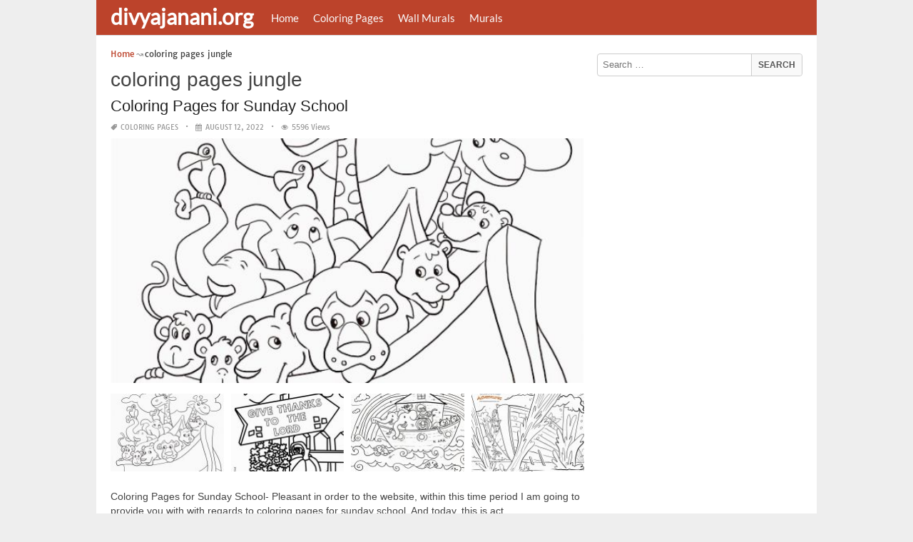

--- FILE ---
content_type: text/html; charset=UTF-8
request_url: https://www.divyajanani.org/tag/coloring-pages-jungle/
body_size: 14319
content:
<!DOCTYPE html><html lang="en-US"><head><meta charset="UTF-8"><meta name="viewport" content="width=device-width,minimum-scale=1,initial-scale=1"><link rel="profile" href="https://gmpg.org/xfn/11"><link rel="pingback" href="https://www.divyajanani.org/xmlrpc.php"><title>coloring pages jungle &#8211; divyajanan</title><meta name='robots' content='max-image-preview:large'/><style>img:is([sizes="auto" i], [sizes^="auto," i]) { contain-intrinsic-size: 3000px 1500px }</style><link rel="alternate" type="application/rss+xml" title="divyajanan &raquo; Feed" href="https://www.divyajanani.org/feed/"/><link rel="alternate" type="application/rss+xml" title="divyajanan &raquo; Comments Feed" href="https://www.divyajanani.org/comments/feed/"/><link rel="alternate" type="application/rss+xml" title="divyajanan &raquo; coloring pages jungle Tag Feed" href="https://www.divyajanani.org/tag/coloring-pages-jungle/feed/"/><link rel='stylesheet' id='wp-block-library-css' href='https://www.divyajanani.org/wp-includes/css/dist/block-library/style.min.css?ver=6.8.3' type='text/css' media='all'/><style id='classic-theme-styles-inline-css' type='text/css'>
/*! This file is auto-generated */
.wp-block-button__link{color:#fff;background-color:#32373c;border-radius:9999px;box-shadow:none;text-decoration:none;padding:calc(.667em + 2px) calc(1.333em + 2px);font-size:1.125em}.wp-block-file__button{background:#32373c;color:#fff;text-decoration:none}</style><style id='global-styles-inline-css' type='text/css'>
:root{--wp--preset--aspect-ratio--square: 1;--wp--preset--aspect-ratio--4-3: 4/3;--wp--preset--aspect-ratio--3-4: 3/4;--wp--preset--aspect-ratio--3-2: 3/2;--wp--preset--aspect-ratio--2-3: 2/3;--wp--preset--aspect-ratio--16-9: 16/9;--wp--preset--aspect-ratio--9-16: 9/16;--wp--preset--color--black: #000000;--wp--preset--color--cyan-bluish-gray: #abb8c3;--wp--preset--color--white: #ffffff;--wp--preset--color--pale-pink: #f78da7;--wp--preset--color--vivid-red: #cf2e2e;--wp--preset--color--luminous-vivid-orange: #ff6900;--wp--preset--color--luminous-vivid-amber: #fcb900;--wp--preset--color--light-green-cyan: #7bdcb5;--wp--preset--color--vivid-green-cyan: #00d084;--wp--preset--color--pale-cyan-blue: #8ed1fc;--wp--preset--color--vivid-cyan-blue: #0693e3;--wp--preset--color--vivid-purple: #9b51e0;--wp--preset--gradient--vivid-cyan-blue-to-vivid-purple: linear-gradient(135deg,rgba(6,147,227,1) 0%,rgb(155,81,224) 100%);--wp--preset--gradient--light-green-cyan-to-vivid-green-cyan: linear-gradient(135deg,rgb(122,220,180) 0%,rgb(0,208,130) 100%);--wp--preset--gradient--luminous-vivid-amber-to-luminous-vivid-orange: linear-gradient(135deg,rgba(252,185,0,1) 0%,rgba(255,105,0,1) 100%);--wp--preset--gradient--luminous-vivid-orange-to-vivid-red: linear-gradient(135deg,rgba(255,105,0,1) 0%,rgb(207,46,46) 100%);--wp--preset--gradient--very-light-gray-to-cyan-bluish-gray: linear-gradient(135deg,rgb(238,238,238) 0%,rgb(169,184,195) 100%);--wp--preset--gradient--cool-to-warm-spectrum: linear-gradient(135deg,rgb(74,234,220) 0%,rgb(151,120,209) 20%,rgb(207,42,186) 40%,rgb(238,44,130) 60%,rgb(251,105,98) 80%,rgb(254,248,76) 100%);--wp--preset--gradient--blush-light-purple: linear-gradient(135deg,rgb(255,206,236) 0%,rgb(152,150,240) 100%);--wp--preset--gradient--blush-bordeaux: linear-gradient(135deg,rgb(254,205,165) 0%,rgb(254,45,45) 50%,rgb(107,0,62) 100%);--wp--preset--gradient--luminous-dusk: linear-gradient(135deg,rgb(255,203,112) 0%,rgb(199,81,192) 50%,rgb(65,88,208) 100%);--wp--preset--gradient--pale-ocean: linear-gradient(135deg,rgb(255,245,203) 0%,rgb(182,227,212) 50%,rgb(51,167,181) 100%);--wp--preset--gradient--electric-grass: linear-gradient(135deg,rgb(202,248,128) 0%,rgb(113,206,126) 100%);--wp--preset--gradient--midnight: linear-gradient(135deg,rgb(2,3,129) 0%,rgb(40,116,252) 100%);--wp--preset--font-size--small: 13px;--wp--preset--font-size--medium: 20px;--wp--preset--font-size--large: 36px;--wp--preset--font-size--x-large: 42px;--wp--preset--spacing--20: 0.44rem;--wp--preset--spacing--30: 0.67rem;--wp--preset--spacing--40: 1rem;--wp--preset--spacing--50: 1.5rem;--wp--preset--spacing--60: 2.25rem;--wp--preset--spacing--70: 3.38rem;--wp--preset--spacing--80: 5.06rem;--wp--preset--shadow--natural: 6px 6px 9px rgba(0, 0, 0, 0.2);--wp--preset--shadow--deep: 12px 12px 50px rgba(0, 0, 0, 0.4);--wp--preset--shadow--sharp: 6px 6px 0px rgba(0, 0, 0, 0.2);--wp--preset--shadow--outlined: 6px 6px 0px -3px rgba(255, 255, 255, 1), 6px 6px rgba(0, 0, 0, 1);--wp--preset--shadow--crisp: 6px 6px 0px rgba(0, 0, 0, 1);}:where(.is-layout-flex){gap: 0.5em;}:where(.is-layout-grid){gap: 0.5em;}body .is-layout-flex{display: flex;}.is-layout-flex{flex-wrap: wrap;align-items: center;}.is-layout-flex > :is(*, div){margin: 0;}body .is-layout-grid{display: grid;}.is-layout-grid > :is(*, div){margin: 0;}:where(.wp-block-columns.is-layout-flex){gap: 2em;}:where(.wp-block-columns.is-layout-grid){gap: 2em;}:where(.wp-block-post-template.is-layout-flex){gap: 1.25em;}:where(.wp-block-post-template.is-layout-grid){gap: 1.25em;}.has-black-color{color: var(--wp--preset--color--black) !important;}.has-cyan-bluish-gray-color{color: var(--wp--preset--color--cyan-bluish-gray) !important;}.has-white-color{color: var(--wp--preset--color--white) !important;}.has-pale-pink-color{color: var(--wp--preset--color--pale-pink) !important;}.has-vivid-red-color{color: var(--wp--preset--color--vivid-red) !important;}.has-luminous-vivid-orange-color{color: var(--wp--preset--color--luminous-vivid-orange) !important;}.has-luminous-vivid-amber-color{color: var(--wp--preset--color--luminous-vivid-amber) !important;}.has-light-green-cyan-color{color: var(--wp--preset--color--light-green-cyan) !important;}.has-vivid-green-cyan-color{color: var(--wp--preset--color--vivid-green-cyan) !important;}.has-pale-cyan-blue-color{color: var(--wp--preset--color--pale-cyan-blue) !important;}.has-vivid-cyan-blue-color{color: var(--wp--preset--color--vivid-cyan-blue) !important;}.has-vivid-purple-color{color: var(--wp--preset--color--vivid-purple) !important;}.has-black-background-color{background-color: var(--wp--preset--color--black) !important;}.has-cyan-bluish-gray-background-color{background-color: var(--wp--preset--color--cyan-bluish-gray) !important;}.has-white-background-color{background-color: var(--wp--preset--color--white) !important;}.has-pale-pink-background-color{background-color: var(--wp--preset--color--pale-pink) !important;}.has-vivid-red-background-color{background-color: var(--wp--preset--color--vivid-red) !important;}.has-luminous-vivid-orange-background-color{background-color: var(--wp--preset--color--luminous-vivid-orange) !important;}.has-luminous-vivid-amber-background-color{background-color: var(--wp--preset--color--luminous-vivid-amber) !important;}.has-light-green-cyan-background-color{background-color: var(--wp--preset--color--light-green-cyan) !important;}.has-vivid-green-cyan-background-color{background-color: var(--wp--preset--color--vivid-green-cyan) !important;}.has-pale-cyan-blue-background-color{background-color: var(--wp--preset--color--pale-cyan-blue) !important;}.has-vivid-cyan-blue-background-color{background-color: var(--wp--preset--color--vivid-cyan-blue) !important;}.has-vivid-purple-background-color{background-color: var(--wp--preset--color--vivid-purple) !important;}.has-black-border-color{border-color: var(--wp--preset--color--black) !important;}.has-cyan-bluish-gray-border-color{border-color: var(--wp--preset--color--cyan-bluish-gray) !important;}.has-white-border-color{border-color: var(--wp--preset--color--white) !important;}.has-pale-pink-border-color{border-color: var(--wp--preset--color--pale-pink) !important;}.has-vivid-red-border-color{border-color: var(--wp--preset--color--vivid-red) !important;}.has-luminous-vivid-orange-border-color{border-color: var(--wp--preset--color--luminous-vivid-orange) !important;}.has-luminous-vivid-amber-border-color{border-color: var(--wp--preset--color--luminous-vivid-amber) !important;}.has-light-green-cyan-border-color{border-color: var(--wp--preset--color--light-green-cyan) !important;}.has-vivid-green-cyan-border-color{border-color: var(--wp--preset--color--vivid-green-cyan) !important;}.has-pale-cyan-blue-border-color{border-color: var(--wp--preset--color--pale-cyan-blue) !important;}.has-vivid-cyan-blue-border-color{border-color: var(--wp--preset--color--vivid-cyan-blue) !important;}.has-vivid-purple-border-color{border-color: var(--wp--preset--color--vivid-purple) !important;}.has-vivid-cyan-blue-to-vivid-purple-gradient-background{background: var(--wp--preset--gradient--vivid-cyan-blue-to-vivid-purple) !important;}.has-light-green-cyan-to-vivid-green-cyan-gradient-background{background: var(--wp--preset--gradient--light-green-cyan-to-vivid-green-cyan) !important;}.has-luminous-vivid-amber-to-luminous-vivid-orange-gradient-background{background: var(--wp--preset--gradient--luminous-vivid-amber-to-luminous-vivid-orange) !important;}.has-luminous-vivid-orange-to-vivid-red-gradient-background{background: var(--wp--preset--gradient--luminous-vivid-orange-to-vivid-red) !important;}.has-very-light-gray-to-cyan-bluish-gray-gradient-background{background: var(--wp--preset--gradient--very-light-gray-to-cyan-bluish-gray) !important;}.has-cool-to-warm-spectrum-gradient-background{background: var(--wp--preset--gradient--cool-to-warm-spectrum) !important;}.has-blush-light-purple-gradient-background{background: var(--wp--preset--gradient--blush-light-purple) !important;}.has-blush-bordeaux-gradient-background{background: var(--wp--preset--gradient--blush-bordeaux) !important;}.has-luminous-dusk-gradient-background{background: var(--wp--preset--gradient--luminous-dusk) !important;}.has-pale-ocean-gradient-background{background: var(--wp--preset--gradient--pale-ocean) !important;}.has-electric-grass-gradient-background{background: var(--wp--preset--gradient--electric-grass) !important;}.has-midnight-gradient-background{background: var(--wp--preset--gradient--midnight) !important;}.has-small-font-size{font-size: var(--wp--preset--font-size--small) !important;}.has-medium-font-size{font-size: var(--wp--preset--font-size--medium) !important;}.has-large-font-size{font-size: var(--wp--preset--font-size--large) !important;}.has-x-large-font-size{font-size: var(--wp--preset--font-size--x-large) !important;}
:where(.wp-block-post-template.is-layout-flex){gap: 1.25em;}:where(.wp-block-post-template.is-layout-grid){gap: 1.25em;}
:where(.wp-block-columns.is-layout-flex){gap: 2em;}:where(.wp-block-columns.is-layout-grid){gap: 2em;}
:root :where(.wp-block-pullquote){font-size: 1.5em;line-height: 1.6;}</style><link rel="EditURI" type="application/rsd+xml" title="RSD" href="https://www.divyajanani.org/xmlrpc.php?rsd"/><meta name="generator" content="WordPress 6.8.3"/><link rel="canonical" href="https://www.divyajanani.org/tag/coloring-pages-jungle/"/><link rel="icon" href="https://www.divyajanani.org/wp-content/uploads/2018/10/cropped-coloriage-icon-32x32.png" sizes="32x32"/><link rel="canonical" href="https://www.divyajanani.org/tag/coloring-pages-jungle/"/><link rel="icon" href="https://www.divyajanani.org/wp-content/uploads/2018/10/cropped-coloriage-icon-192x192.png" sizes="192x192"/><link rel="apple-touch-icon" href="https://www.divyajanani.org/wp-content/uploads/2018/10/cropped-coloriage-icon-180x180.png"/><meta name="msapplication-TileImage" content="https://www.divyajanani.org/wp-content/uploads/2018/10/cropped-coloriage-icon-270x270.png"/><link rel="canonical" href="https://www.divyajanani.org/tag/coloring-pages-jungle/"/><link rel="icon" href="https://s.wordpress.org/style/images/codeispoetry.png"/><link rel="stylesheet" href="https://maxcdn.bootstrapcdn.com/font-awesome/4.7.0/css/font-awesome.min.css"><meta name="theme-color" content="#bc432b"><meta name="msapplication-navbutton-color" content="#bc432b"><meta name="apple-mobile-web-app-status-bar-style" content="#bc432b"><style amp-custom>.clear{clear:both;}img{width:auto;max-width:100%;height:auto;}a:link,a:visited{color:#e50a4a;text-decoration:none;}a:hover{text-decoration:underline;transition:color .45s ease-in-out;-moz-transition:color .45s ease-in-out;-webkit-transition:color .45s ease-in-out;} html, body, div, span, applet, object, h1, h2, h3, h4, h5, h6, p, blockquote, pre, a, abbr, acronym, address, big, cite, code, del, dfn, em, img, ins, kbd, q, s, samp, small, strike, strong, sub, sup, tt, var, b, u, i, center, dl, dt, dd, ol, ul, li, fieldset, form, label, legend, table, caption, tbody, tfoot, thead, tr, th, td, article, aside, canvas, details, embed, figure, figcaption, footer, header, hgroup, menu, nav, output, ruby, section, summary, time, mark, audio, video {padding:0; margin:0;}pre{background:#fafafa;margin-bottom:15px;padding:15px;white-space:pre-wrap;white-space:-moz-pre-wrap;white-space:-pre-wrap;white-space:-o-pre-wrap;word-wrap:break-word}iframe{max-width:100%;}.das{margin:0 0 5px 0;width:auto;height:auto;text-align:center;} @font-face {font-family:'Tauri';font-style:normal;font-weight:400;src:local('Tauri Regular'), local('Tauri-Regular'), url(https://fonts.gstatic.com/s/tauri/v4/NN-VSW_h-jkrKyYGwwj5QQ.woff2) format('woff2');unicode-range:U+0100-024F, U+1E00-1EFF, U+20A0-20AB, U+20AD-20CF, U+2C60-2C7F, U+A720-A7FF;}@font-face {font-family:'Tauri';font-style:normal;font-weight:400;src:local('Tauri Regular'), local('Tauri-Regular'), url(https://fonts.gstatic.com/s/tauri/v4/sWn97sjs9uU0xeuHDScCTA.woff2) format('woff2');unicode-range:U+0000-00FF, U+0131, U+0152-0153, U+02C6, U+02DA, U+02DC, U+2000-206F, U+2074, U+20AC, U+2212, U+2215;}@font-face {font-family:'Lato';font-style:normal;font-weight:400;src:local('Lato Regular'), local('Lato-Regular'), url(https://fonts.gstatic.com/s/lato/v13/UyBMtLsHKBKXelqf4x7VRQ.woff2) format('woff2');unicode-range:U+0100-024F, U+1E00-1EFF, U+20A0-20AB, U+20AD-20CF, U+2C60-2C7F, U+A720-A7FF;}@font-face {font-family:'Lato';font-style:normal;font-weight:400;src:local('Lato Regular'), local('Lato-Regular'), url(https://fonts.gstatic.com/s/lato/v13/1YwB1sO8YE1Lyjf12WNiUA.woff2) format('woff2');unicode-range:U+0000-00FF, U+0131, U+0152-0153, U+02C6, U+02DA, U+02DC, U+2000-206F, U+2074, U+20AC, U+2212, U+2215;}body{background:#eee;color:#444;font-family:"Helvetica Neue",Helvetica,Arial,sans-serif;font-size:14px;line-height:1.42857143;}.entry-content h1{margin-bottom:10px;font-size:32px;line-height:44px;}.entry-content h2{margin-bottom:10px;font-size:28px;line-height:34px;} .entry-content h3{margin-bottom:10px;font-size:22px;line-height:26px;} .entry-content h4{margin-bottom:10px;font-size:18px;line-height:22px;} .entry-content h5{margin-bottom:10px;font-size:16px;line-height:20px;} .entry-content h6{margin-bottom:10px;font-size:13px;line-height:20px;} .thonwidget a,.thonol a,.box a,.post-meta,.breadcrumb,.pagination{font-family:"Tauri",Helvetica,Arial,sans-serif;font-size:14px;} p{margin:5px 0 15px;line-height:1.42857143;}.alignleft{float:left;padding:5px 20px 5px 0;}.alignright{float:right;padding:5px 0 5px 20px;}.aligncenter{max-width:100% !important;text-align:center !important;margin:10px auto !important;display:block;}.aligncenter img{margin:5px auto !important;}.fax{font-family:"Open Sans",Arial,sans-serif;}.header{font-family:"Lato";margin-bottom:0;padding:0 10px !Important;background-color:#e50a4a !important;}.header li a,.header li a.dropdown{background-color:#e50a4a !Important;max-height:49px;color:#f9f9f9;}.header li a:hover,.header li a.dropdown:hover{color:#e9e9e9 !important;}.header ul.nav-buttons ul li{background-color:#e50a4a !important;line-height:35px;height:35px;}.header ul.nav-buttons ul a{background-color:#e50a4a;line-height:35px;}.header ul.nav-buttons ul a.selected,.header ul.nav-buttons ul a:hover{background:rgba(25,25,25,0.1) !Important;}.header ul.nav-buttons ul{padding:0;}.header .navclosed{background-color:#e50a4a;float:left !important;}.header .logos{margin:10px 10px 0 0;left:10px;position:relative;float:left;display:none;}.header .logos img{height:30px;width:145px;}.header ul a i.fa{padding-right:6px;} .header,.header li a,.header li a.dropdown,.header ul.nav-buttons ul li,.header ul.nav-buttons ul a,.header .navclosed{background-color:#e50a4a !Important;}.header li a,.header li a.dropdown{font-size:15px !important;font-weight:400;}.header{padding:0 10px;}.button-comment{display:block;text-align:center;}.button-comment a.button{display:inline-block;padding:8px 30px;background:#e50a4a;color:#fff !important;border-radius:5px;}.row{width:auto;}.container{width:auto;max-width:950px;margin:0 auto;padding:0;} .main-content{width:auto;max-width:960px;margin:0 auto;padding:0;}h1.logor{text-indent:-5000px;background:#f00;display:absolute;width:0;height:0;}.site-logo{width:auto;max-width:300px;height:50px;line-height:50px;left:0;z-index:999;float:left;}.site-logo a.logo-text{font-weight:bold;font-size:30px;line-height:46px;color:#fff;padding:0 15px 0 10px;}.site-logo a.logo-text:hover{color:#f1f2f3;text-decoration:none;}.site-logo a.logo-image{line-height:50px;padding:0;}.site-logo a.logo-image img{height:40px;width:auto;padding:5px 15px 5px 10px;}.nav-buttons{display:inline;float:left;} .logo{}.logo a{padding-left:0 !important;}.logo img{margin:10px 10px 10px 5px;width:auto;height:30px;}.header{width:auto;padding:15px;}.header .header-left{float:left;width:70%;padding-bottom:10px;}.header .header-right{float:right;width:30%;padding-bottom:10px;}.searchs{width:auto;min-width:250px;-webkit-border-radius:4px;-moz-border-radius:4px;border-radius:4px;padding:0;height:30px;background:#fff;float:right;margin:10px 10px 9px 0;}.searchs input[type=text]{width:75%;padding:8px;margin:0;border:none;color:#555;background:none;}.searchs input[type=text]:focus{outline:0;}.searchs .btn{width:15%;font-size:15px;color:#555;float:right;outline:0;padding:0;height:30px;margin:0;border:none;background:none;border-left:1px solid #bcbcbc;}.searchs .btn:hover{background:#f5f5f5;cursor:pointer;-webkit-border-radius:4px;-moz-border-radius:4px;border-radius:4px;} .searchs-menu{display:none;}.contents{clear:both;width:auto;padding:15px 20px 50px;display:block;background:#fff;}.content{float:left;width:70%;margin:0;padding:0;}.sidebar{float:right;width:30%;margin:0;padding:0;}.posts{width:auto;padding:0 15px 0 0;}.post{width:100%;margin:0 0 15px;padding:0;display:inline-block;font-weight:300;height:auto;border-bottom:1px dashed #e5e5e5;}.post-entry{position:relative;background:none;width:auto;margin:0 0 5px 0;}.post-title{position:absolutex;width:100%;}.post h2.post-title{font-size:22px;margin-bottom:0px;font-weight:500;line-height:30px;} .post h2.post-title a:hover{text-decoration:none;}.post-title a{color:#333;}.post img.post-thumb-big{max-width:100%;}.post img.post-thumb-left{float:left;margin:0 15px 5px 0;}.post img.post-thumb-right{float:right !Important;padding:0 0 0 15px;}.post .clear{margin-bottom:35px;}.post img.thumb-list1{float:left;margin:5px 15px 0px 0;width:160px;height:120px;}.post img.thumb-list3{margin:5px 0 5px;width:100%;}.post h2.title-list1{font-size:20px;line-height:28px;font-weight:600;}.post h2 a{color:#222;}.post-gallery{width:auto;margin:0px -5px 0 -5px;}.post-gallery .post-gallerys{width:25%;padding:0;margin:0;display:inline-block;}.post-gallery a{padding:5px;display:block;}.post-gallery img{width:100%;}.post-single{width:auto;padding-left:0;font-weight:300;}.post-single img{margin-bottom:10px;}.post-single h1.single-title{font-size:28px;line-height:34px;font-weight:500;padding-bottom:5px;}.posts .post-meta{font-size:10px;line-height:20px;margin:5px 0 0px;color:#999;text-transform:uppercase;}.posts .post-meta a{color:#999;}.posts .post-meta a.post-edit-link:before{content:"\2022";padding-left:10px;padding-right:5px;}.posts .post-meta img{width:auto;}.posts .post-meta .post-meta-views{text-transform:capitalize;}.post .post-meta .post-meta-views:before{content:"\2022";padding-left:10px;padding-right:10px;}.post .post-meta .post-meta-date:after{content:"\2022";padding-left:10px;padding-right:10px;}.posts .post-meta-cat{padding-right:5px;}.posts .post-meta-cat:after{content:"\2022";padding-left:10px;padding-right:5px;}.posts .post-meta i{padding-left:5px;-moz-transform:scale(-1, 1);-webkit-transform:scale(-1, 1);-o-transform:scale(-1, 1);-ms-transform:scale(-1, 1);transform:scale(-1, 1);}.posts .entry-content{margin:15px 0;}.posts .wp-caption{margin:0 0 15px;}.posts .wp-caption .wp-caption-text{font-size:13px;text-align:center;}.posts .post-meta-tag a{color:#777;}.posts .post-meta-tag a:hover{text-decoration:underline}.post-grid{width:33.33%;float:left;display:block;margin:0;}.post-grid h2{width:auto;white-space:nowrap;overflow:hidden;text-overflow:ellipsis;color:#222;}.post-grid a{color:#fff;}.post-grid h2 a{color:#222;}.post-grid-entry{margin:0 16px 16px 0 !Important;width:auto;position:relative;}.post-grid-entry img{width:100%;object-fit:cover;object-position:center;}.post-grid-entry:hover img{opacity:0.8}.post-grid h2{position:absolute;bottom:0;right:0;left:0;width:auto;text-align:center;font-size:11px;font-weight:400;padding:5px 0;color:#fefefe;xtext-shadow:0px 0px 2px rgba(150, 150, 150, 1);background:linear-gradient(to bottom,rgba(0,0,0,0.05) 6%,rgba(0,0,0,0.75) 90%);}.post-grid1 a{display:inline-block;height:auto;width:100%;}.post-grid h2.title-grid1{bottom:5px !important;}.post-grid h2.title-grid1 a{color:#fff;padding-left:5px;padding-right:5px;}.post-grid h2.title-grid2{position:relative;background:none;font-size:13px;text-align:left;padding:5px 0 0;}.post-grid h2.title-grid3{position:relative;background:none;text-align:left;font-size:14px;padding:10px 0 0;font-weight:500;}.post-grid h2.title-grid4{opacity:0;background:nonex;text-align:left;font-size:14px;padding:10px 0;font-weight:500;}.post-grid h2.title-grid4 a{color:#fff ;padding:0 10px;}.post-grid h2.post-title a:hover{text-decoration:none;} .post-grid2{margin-bottom:10px;}.post-grid3{width:50%;}.post-grid3 .post-grid-entry{padding:7px;border:1px solid #e1e2e3;-webkit-border-radius:3px;-moz-border-radius:3px;border-radius:3px;}.post-grid3 .post-meta{margin:3px 0 1px;}.post-grid3 .post-meta-cat{text-transform:capitalize;}.post-grid3 .post-meta-cat:after{padding-left:5px;padding-right:0;}.post-grid3 .post-meta-views{padding-left:0;}.post-grid4{width:50%;}.post-grid4 h2.title-grid4{bottom:5px;}.post-grid4 .post-meta{opacity:0;padding:2px 10px 0;position:absolute;bottom:30px;left:0;color:#f1f2f3;text-transform:capitalize;}.post-grid4 .post-meta a{color:#f1f2f3;} .post-grid4 .post-meta .post-ratings{margin:2px 0 0;}.post-grid4:hover h2.title-grid4,.post-grid4:hover .post-meta,.post-grid4:hover h4.title-grid4{display:block;opacity:1.0;transition:opacity .45s ease-in-out;-moz-transition:opacity .45s ease-in-out;-webkit-transition:opacity .45s ease-in-out;}.post-ratings{float:right;width:60px;height:24px;white-space:none;overflow:hidden;text-overflow:ellipsis;}.post-ratings-loading{display:none !important;z-index:-5;}p.download-size{border:1px solid #e1e1e1;padding:10px;margin-bottom:20px;font-weight:bold;}p.download-size:hover{background:#fefefe;}p.download-size a{padding-right:10px;font-weight:500;}p.download-size a:before{content:"\0338";padding-right:20px;color:#333;}p.download-size a:first-of-type:before{content:"";}.related-posts{}.related-posts h3{font-weight:500;font-size:22px;line-height:34px;margin-bottom:20px;}.related-posts h4{font-weight:500;font-size:14px;}.related-posts h4.style2{font-weight:500;font-size:16px;}.related-posts li.post{margin-bottom:10px;}.related-posts li.post img.post-thumb-left{margin-bottom:10px;width:50px;}.related-posts li.thonol{padding:0 0 20px 40px !important;max-width:100% !important;min-height:130px !important;}.related-posts li.thonol2{padding:0 0 20px 40px !important;width:100%;min-height:50px !important;}.related-posts li.thonol .thumb-style1{margin-bottom:10px;width:160px;height:120px;position:absolute;right:50px;}.related-posts li.thonol2 .thumb-style1{width:50px;height:50px;position:absolute;right:50px;}.related-posts li.thonolamp .thumb-style1{right:110px;}.related-posts li.thonol h4{padding:0 220px 0 0;}.related-posts li.thonol2 h4{padding:0 120px 0 0;}.related-posts li.thonol .post-meta{padding:0 220px 0 0;}.related-posts li.thonol2 .post-meta{padding:0 120px 0 0;}.related-posts li.thonol p{padding:0 220px 0 0;}.related-posts li.thonol .post-meta-cat a{font-size:10px !important;}.related-posts h2.title-grid2{padding-top:5px;}.related-posts .post-grid2 img{margin-bottom:5px;}.related-posts .post-grid1 img{margin-bottom:0;}.related-posts .post-grid2 img{margin-bottom:0;}.related-posts .post-grid3 img{margin-bottom:0;}.related-posts .post-grid4 img{margin-bottom:0;}.related-posts .post-grid4 a{display:inline-block;height:auto;width:100%;}.related-posts .post-grid4 .post-meta{right:0 !Important;}.related-posts .post-grid4 .post-meta a{display:inline;}.post-header h1{font-size:22px;font-weight:600;}.posts table{width:auto;max-width:100%;border-collapse:collapse;margin-bottom:15px;}.posts table th{background:#f9f9f9;border:1px solid #f1f2f3;padding:4px 5px;}.posts table td{border:1px solid #f1f2f3;padding:2px 5px;}.gallery{width:auto;max-width:100%;font-size:13px;line-height:20px;margin-bottom:15px;}.gallery .gallery-item{background:#eeex;margin:0;display:inline-table;text-align:center;padding:10px 0;}.gallery .gallery-caption{padding:0 5px;}.gallery .gallery-item .gallery-icon{padding:0 5px;width:auto;max-width:100%;}.gallery .gallery-item img{height:auto;}.gallery-columns-1 .gallery-item{width:100%;}.gallery-columns-2 .gallery-item{width:50%;}.gallery-columns-3 .gallery-item{width:33.3%;}.gallery-columns-4 .gallery-item{width:25%;}.gallery-columns-5 .gallery-item{width:20%;}.gallery-columns-6 .gallery-item{width:16.6%;}.gallery-columns-7 .gallery-item{width:14.2%;}.gallery-columns-8 .gallery-item{width:12.5%;}.gallery-columns-9 .gallery-item{width:11.1%;}.entry-content ul,.entry-content ol{margin:0 0 15px;padding:0 0 0 30px;font-size:14px;}.entry-content ul li,.entry-content ol li{line-height:22px;}.entry-content blockquote{padding:10px 10px 10px 20px;font-size:14px;font-style:italic;border-left:4px solid #eee;background:#f5f5f5;}.socials{padding:10px 0 0;clear:both;margin:20px 0;font-size:13px;}.socials span{border-top:1px dashed #ccc;border-bottom:1px dashed #ddd;padding:5px;margin-right:5px;}.socials a span{border:none;}.socials a{margin-bottom:5px;margin-right:5px;display:inline-block;padding:5px 5px 5px 10px;}.socials a:hover{text-decoration:none;}.btn-twitter {background:#00acee;border-radius:0;color:#fff}.btn-twitter:link, .btn-twitter:visited {color:#fff}.btn-twitter:active, .btn-twitter:hover {background:#0087bd;color:#fff}.btn-facebook {background:#3b5998;border-radius:0;color:#fff}.btn-facebook:link, .btn-facebook:visited {color:#fff}.btn-facebook:active, .btn-facebook:hover {background:#30477a;color:#fff}.btn-whatsapp {background:#4CAF50;border-radius:0;color:#fff}.btn-whatsapp:link, .btn-whatsapp:visited {color:#fff}.btn-whatsapp:active, .btn-whatsapp:hover {background:#388E3C;color:#fff}.btn-stumbleupon {background:#f74425;border-radius:0;color:#fff}.btn-stumbleupon:link, .btn-stumbleupon:visited {color:#fff}.btn-stumbleupon:active, .btn-stumbleupon:hover {background:#c7371e;color:#fff}.btn-linkedin {background:#0e76a8;border-radius:0;color:#fff}.btn-linkedin:link, .btn-linkedin:visited {color:#fff}.btn-linkedin:active, .btn-linkedin:hover {background:#0b6087;color:#fff}.btn-pinterest {background:#bd081c;border-radius:0;color:#fff}.btn-pinterest:link, .btn-pinterest:visited {color:#fff}.btn-pinterest:active, .btn-pinterest:hover {background:#960414;color:#fff}.post-entry-comment{margin-bottom:30px;}.post-entry-comment .comment-form-comment{margin-bottom:0;width:100%;}.post-entry-comment .comment-form-email,.post-entry-comment .comment-form-author,.post-entry-comment .comment-form-url{width:auto;} .post-entry-comment textarea,.post-entry-comment input[type=text],.post-entry-comment input[type=email],.post-entry-comment input[type=url]{color:#555;line-height:20px;padding:6px 10px;margin-top:5px;clear:both;display:block;width:240px;border:1px solid #ccc;-webkit-border-radius:4px;-moz-border-radius:4px;border-radius:4px;} .post-entry-comment textarea{width:90% !Important;}.post-entry-comment .submit{padding:10px 15px;outline:0;font-size:14px;background:#eee;border:1px solid #ddd;-webkit-border-radius:4px;-moz-border-radius:4px;border-radius:4px;}.comment-list{padding-left:15px;font-size:13px;}.comment-list li{list-style:none;border:1px solid #e9e9e9;background:#f9f9f9x;width:auto;padding:15px;margin-bottom:15px;}.comment-list .commentname{display:inline-table;width:70px;float:left;margin-right:15px;}.comment-list .commentinfo{display:inline-table;}.comment-list .commenttext{display:inline;}.comment-list .comment-author img{float:left;margin-right:15px;}h3.comment-title{font-weight:500;line-height:30px;font-size:22px;margin-bottom:10px;}.comment-list ul.children{margin-top:10px;}.pagination{margin:20px 0;line-height:30px;text-align:center;font-size:12px;} .pagination ul li{list-style:none;display:inline-block;line-height:22px;margin-right:5px;border:0px solid #ddd;-webkit-border-radius:4px;-moz-border-radius:4px;border-radius:4px;background-color:#e50a4a;cursor:pointer;}.pagination ul li a,.pagination ul li .page-numbers{color:#fff;display:block;padding:3px 12px;}.pagination a:hover,.pagination ul li .dots,.pagination ul li .current{background-color:rgba(25,25,25,0.3);text-decoration:none;}.paginations{margin:20px 0;line-height:30px;text-align:left;font-size:15px;background:#f0f0f0;padding:0 10px;}.paginations span{display:inline-table;margin:0;}.paginations a{margin:0;display:inline-block;padding:3px 8px;border-left:1px solid #f1f2f3;}.paginations a:hover{background:#e1e2e3;}.box{margin-bottom:20px;font-weight:300;font-size:14px;clear:both;display:block;padding-left:5px;}.box .tagcloud{text-align:justify;}.box .tagcloud a{line-height:20px;margin-right:5px;}.box .tagcloud a:after{content:",";}.box ul{display:block;counter-reset:my-badass-counter;}.box ul li{list-style:none;line-height:20px;border-bottom:1px dotted #e5e5e5;padding:8px 0;}li.adv{clear:both;display:block;padding-bottom:20px;border-bottom:1px solid #d99x;}li.adv img{width:70px;float:left;display:block;padding:0 10px 20px 0;}li.adv h4{display:block;}li.adv h4 a{color:#222;font-size:14px;font-weight:600;}li.adv span{clear:both;font-size:12px;} .box a:hover{text-decoration:none;}.box p{margin-top:0;}.box li.cat-item{width:50%;display:inline-block;clear:none;float:left;}.box li.cat-item a{padding-right:5px;}.box .calendar_wrap{display:block;width:auto;}.box .calendar_wrap table{width:100%;text-align:center;} .box .calendar_wrap table caption{background:#f9f9f9;font-weight:bold;padding:5px 0;}.box span.att{text-transform:uppercase;font-size:10px;}.box span.att a{color:#666;}.box li.thonwidget a{font-size:14px;}.box .excerpt a{font-size:16px;}.box .excerpt p{font-size:14px;font-weight:300;}.box li .size-small-thumbnail{float:left;padding:0 10px 0 0;} .box li.thonwidget{position:relative;clear:both;font-weight:400;display:block;min-height:65px;padding-top:8px;}.box li.thonwidget .post-thumb-big{display:block;margin-bottom:5px;}.box li.thonol{font-weight:300;padding:10px 60px 10px 40px;position:relative;min-height:50px;}.box li.thonol .numb{font-size:15px;color:#fff;width:30px;height:30px;line-height:30px;text-align:center;position:absolute;left:0;top:10px;-moz-border-radius:50px;-webkit-border-radius:50px;border-radius:50%;}.box img.thumb-style1{position:absolute;right:0;top:10px;width:50px;height:50px;}.box img.thumb-style2{position:absolute;right:0;top:10px;width:50px;height:50px;}.box li.thongrid{float:left;width:50%;padding:0;margin:0;display:block;border:0;}.box li.thongrid a{padding:5px;display:block;}.box li.thongrid img{width:100%;padding:0;margin:0 0 5px;}.box ul li{font-size:13px;}.box .thonwidget3 p{padding-right:55px;}.box .thonwidget3 a.thon-title{padding-right:45px;display:inline-block}.widget-title-box{border:0;margin-bottom:10px;display:block;}h3.widget-title{font-size:16px;font-weight:400;display:block;padding:0;background:#e50a4a;position:relative;color:#fff;}.sept{position:absolute;bottom:0;width:0;height:0;border-top:34px solid rgba(25,25,25,0.1);border-right:34px solid transparent;} h3.widget-title .texts{display:inline-block;padding:6px 10px;background:rgba(25,25,25,0.1) !Important;}h3.widget-title span{}.search-form{width:100%;-webkit-border-radius:4px;-moz-border-radius:4px;border-radius:4px;padding:0;height:30px;background:#fff;float:right;margin:10px 0;border:1px solid #ccc;}.search-form span.screen-reader-text{display:none;}.search-form .search-submit{font-size:12px;width:25%;float:right;color:#555;font-weight:600;text-transform:uppercase;margin:0;padding:8px 0;border:none;border-left:1px solid #ccc;background:#f9f9f9;outline:0;cursor:pointer;-webkit-border-radius:0 4px 4px 0;-moz-border-radius:0 4px 4px 0;border-radius:0 4px 4px 0;}.search-form .search-submit:hover{background:#f1f1f1;}.search-form .search-field{width:73%;margin:0;padding:0;border:0;outline:0;padding:7px 0 7px 7px;background:none;}.footer-widget{float:left;display:block;width:33.333%;padding:0;margin:0;}.footer-content{padding:8px 13px 20px;background:none;}.footer-widget-container{padding:7px;}.footer-widget .box{padding-left:0;}.footer{background:#f1f2f3;width:100%;color:#444;border-top:1px solid #e1e1e1}.footer p{color:#444;}.footer a{color:#444;}.footer a:hover{text-decoration:underline;}#footer{border-top:0px dashed #e0e0e0;text-align:center;padding:10px 0;font-size:12px;color:#444;}.bottom-menu ul{margin-bottom:10px;}.bottom-menu ul li{display:inline;list-style:none;padding:5px;}.breadcrumb{margin:0;padding:0;height:auto;margin-bottom:10px;}.breadcrumb ul{margin:0;padding:0 10px 0 0;width:auto;}.breadcrumb ul li{list-style:none;margin:0;display:inline;padding:0 2px 2px 0;font-size:12px;}.breadcrumb ul li:before {content:"\219D";color:#888;padding-right:2px;}.breadcrumb ul li.breadhome:before {content:"";padding-right:0;}.flickity-page-dots{display:none;}.box .form-control{width:100%;padding:8px;margin-bottom:8px;color:#333;}.box .form-control option{padding:5px;}.box .submit{background:#e50a4a;color:#fff;padding:8px 12px;font-size:13px;border:none;clear:both;margin-top:10px;}.thon-gallery{margin-right:-16px;}.thon-gallery h4.title-grid4{bottom:6px;}.thon-gallery .post-grid4{width:33.33% !important;} .thon-gallery img{max-width:100%;height:150px !important;}.thon-gallery amp-img{max-width:100%;height:150px !important;}.thon-gallery h2{font-size:20px !important;font-weight:500;line-height:24px;margin-bottom:10px;}.thon-gallery .thon-gallery-list{width:33.33%;display:inline-block;}.thon-gallery .thon-gallery-lists{width:auto;margin-right:10px;margin-bottom:10px;position:relative;} .thon-gallery h4 a{color:#fff !important;}.thon-gallery h4{opacity:0;width:auto;position:absolute;bottom:0;right:0;left:0;text-align:center;font-size:12px;font-weight:400;padding:5px;color:#fefefe;margin-bottom:0;white-space:nowrap;overflow:hidden;text-overflow:ellipsis;xtext-shadow:0px 0px 2px rgba(150, 150, 150, 1);background:linear-gradient(to bottom,rgba(0,0,0,0.05) 6%,rgba(0,0,0,0.85) 70%);}.thon-gallery .thon-gallery-lists:hover img{opacity:0.8;} amp-sidebar{background:#fff;font-family:"Lato";font-weight:400;font-size:14px;width:360px;padding:0;}.amp-sidebar-image{line-height:100px;vertical-align:middle;}.amp-close-image{top:15px;left:225px;cursor:pointer;}amp-sidebar .searchs-menu{padding:0;width:auto;max-width:100%;height:50px;display:block;}amp-sidebar .searchs{padding:0;margin-right:15px;width:330px;}amp-sidebar ul{padding:0;margin:0;}amp-sidebar li{list-style:none;line-height:24px;}amp-sidebar li a{color:#222;display:block;padding:7px 15px;border-bottom:1px dotted #e1e2e3;}amp-sidebar li i{display:inline;padding-right:10px;}amp-sidebar ul li a:hover{background-color:#f1f2f3;text-decoration:none;}amp-sidebar .logo{display:none;}.attach_image img{width:100%;}.resmenu{position:absolute;right:0;display:none;text-align:center;width:60px;height:48px;color:#fff;cursor:pointer;font-size:34px;line-height:50px;}.post-grid1 img{height:140px;margin-bottom:0;}.post-grid2 img{height:140px;margin-bottom:0;}.post-grid3 img{height:170px;margin-bottom:0;}.post-grid4 img{height:210px;margin-bottom:0;}@media only screen and (min-width:991px) { .xmain-content{margin:0 auto !important;width:auto;} }@media only screen and (min-width:0px) and (max-width:767px) { .contents{padding-right:10px;padding-left:10px;}.content{width:100%;}.sidebar{width:100%;padding-right:0;}.sidebar .box{padding-leftz:0;} .footer-widget{width:100%;}.post-grid .post-grid-entry{margin:0 5px 20px 10px;}.resmenu{display:block;}.searchs-def{display:none;} .thon-gallery{margin-right:0;}.thon-gallery .post-grid4{width:50% !important;} }@media only screen and (min-width:480px) and (max-width:767px) {.main-content{margin:0;}.contents{padding-left:10px;}.posts{padding-right:5px;padding-left:0 !Important;}.thon-gallery .thon-gallery-list{width:55%;}.posts .post-grid{width:33.333%;}.posts .post-grid3{width:50%;}.posts .post-grid-entry{margin:5px 7px;}.header ul.nav-buttons{width:300px;}li.logo{display:none !important;}.header .logos{display:block;}.post-grid3,.post-grid4{width:50% !important;} .box li.thongrid{width:25%;}.footer-widget-container{padding:0;}.footer-content{padding:15px;}.thon-gallery{margin-right:0;}.thon-gallery .post-grid4{width:50% !important;} }@media only screen and (min-width:0px) and (max-width:479px) {.main-content{margin:0;}.contents{padding-left:10px;}.posts{padding-right:5px;padding-left:0 !important;}.posts .post-thumb-left,.posts .post-thumb-right{width:35%;}.thon-gallery .thon-gallery-list,.post-grid{width:50%;} .thon-gallery .post-thumb-left,.post-grid .post-thumb-left{width:100%;}.socials{vertical-align:middle;}.socials a{width:25px;text-align:center;} .socials a span{display:none;} .box{padding-left:0;}.posts .post-grid{width:100%;} .posts .post-grid-entry{margin:7px 0;}.header ul.nav-buttons{width:300px;}.searchs-menu{display:block;}.searchs-menu .searchs{float:left;margin-left:10px;}li.logo{display:none !important;}.header .logos{display:block;}.gallery .gallery-item{width:100%;}.footer-widget-container{padding:0;}.footer-content{padding:10px;}amp-sidebar .searchs{width:92%;float:right;} .post-grid2 img{height:180px;}}.wrapper {padding-top:80px;z-index:0;}.wrapper-push {margin-left:0%;z-index:0;}.fixed {position:fixed!important;width:100%;}.header {width:auto;margin:0px;padding:0px;min-height:49px;padding-top:0px;position:relative;border-bottom-width:1px;border-bottom-style:solid;border-bottom-color:#dbdee2;background-color:rgba(255,255,255,1);background-color:#fff;-o-transition:.3s;-ms-transition:.3s;-moz-transition:.3s;-webkit-transition:.3s;transition:.3s;z-index:99;}.sticky {width:100%;padding:0px;height:60px;padding-top:10px;-o-transition:.3s;-ms-transition:.3s;-moz-transition:.3s;-webkit-transition:.3s;transition:.3s;}.sticky nav {margin-left:10px;min-height:100%;}.sticky ul.nav-buttons li {border-right-width:0px;}.stuck {margin:0 auto;width:100%;height:auto;position:fixed!important;top:0;left:0;right:0;-o-transition:.3s;-ms-transition:.3s;-moz-transition:.3s;-webkit-transition:.3s;transition:.3s;opacity:1.0;border-bottom-width:1px;border-bottom-style:solid;border-bottom-color:#dbdee2;}.stuck.header {padding-top:0px;min-height:50px;}.stuck .logo {padding-right:10px;}.stuck nav {margin-left:0px;min-height:100%!important;}.stuck ul.nav-buttons li {border-right-width:1px;}.logo {float:right;padding-right:20px;font-size:20px;line-height:50px;-o-transition:.3s;-ms-transition:.3s;-moz-transition:.3s;-webkit-transition:.3s;transition:.3s;}.logo span {color:#f1844d;font-weight:300;}.logo a {}.header a {color:#999ea3;}.header a:hover {color:#81868b;}.header a.selected {color:#81868b;background-color:#f8f8f9;}ul.nav-buttons li a.selected,ul.nav-buttons ul a.selected {background-color:#f8f8f9;}.navclosed,.navclicked {display:none;}.header nav {z-index:2;height:49px;margin-left:0px;-o-transition:.3s;-ms-transition:.3s;-moz-transition:.3s;-webkit-transition:.3s;transition:.3s;}ul.nav-buttons {margin:0px;padding:0px;z-index:2;list-style:none;position:absolute;}ul.nav-buttons li {margin:0px;padding:0px;float:left;position:relative;}ul.nav-buttons li a {font-size:15px;margin:0px;padding-left:10px;padding-right:10px;line-height:51px;display:block;text-decoration:none;}ul.nav-buttons li a.buy {background-color:#f1844d;color:#fff;}ul.nav-buttons li a:hover {font-size:15px;text-decoration:none;opacity:1.0;}ul.nav-buttons li a.selected{font-size:15px;text-decoration:none;opacity:1.0;}ul.nav-buttons li a.dropdown{font-size:15px;padding-left:10px;text-decoration:none;opacity:1.0; background-repeat:no-repeat;background-position:left center;}ul.nav-buttons li a:hover,ul.nav-buttons li a.dropdown:hover,ul.nav-buttons li:hover a.dropdown{background-color:rgba(25,25,25,0.1) !important;}ul.nav-buttons ul {list-style:none;position:absolute;padding:0px;padding-top:1px;width:auto;height:auto;left:-9999px; }ul.nav-buttons ul li {float:none;height:50px;border:0px;}ul.nav-buttons ul a {width:190px;display:block;margin:0px;padding-left:10px;background-color:#ebecedx;}ul.nav-buttons ul a:hover {background-color:#f8f8f9x;}ul.nav-buttons li:hover ul {left:0; }@media screen and (min-width:0px) and (max-width:767px) {.wrapper {left:0px;padding-top:80px;width:100%;position:absolute;transition-property:left; -moz-transition-duration:0.8s;-webkit-transition-duration:0.8s;-o-transition-duration:0.8s;transition-duration:0.8s;-moz-transition-timing-function:ease;-webkit-transition-timing-function:ease;-o-transition-timing-function:ease;transition-timing-function:ease;opacity:1;-o-transition:.8s;-ms-transition:.8s;-moz-transition:.8s;-webkit-transition:.8s;transition:.8s;z-index:0;}.wrapper-push {left:270px;position:absolute;transition-property:left; -moz-transition-duration:0.8s;-webkit-transition-duration:0.8s;-o-transition-duration:0.8s;transition-duration:0.8s;-moz-transition-timing-function:ease;-webkit-transition-timing-function:ease;-o-transition-timing-function:ease;transition-timing-function:ease;opacity:0.3; -o-transition:.8s;-ms-transition:.8s;-moz-transition:.8s;-webkit-transition:.8s;transition:.8s;z-index:0;}.header {min-height:50px;z-index:2;}.sticky {border-top-width:0px;}.stuck {height:40px;}.logo {font-size:16px;padding-top:1px;}.sticky nav,.stuck nav {margin-left:0px;}.navclosed {z-index:3;color:#fff;margin:0px;padding:0px;display:block; background-repeat:no-repeat;background-position:left top;width:50px;height:50px;position:absolute;left:0;transition-property:left; -moz-transition-duration:0.8s;-webkit-transition-duration:0.8s;-o-transition-duration:0.8s;transition-duration:0.8s;-moz-transition-timing-function:ease;-webkit-transition-timing-function:ease;-o-transition-timing-function:ease;transition-timing-function:ease;}.navclosed.slide + nav { display:block;overflow:hidden;max-width:0;padding-top:0;padding-bottom:0;margin-top:0;margin-bottom:0;-moz-transition-duration:0.8s; -webkit-transition-duration:0.8s;-o-transition-duration:0.8s;transition-duration:0.8s;-moz-transition-timing-function:ease;-webkit-transition-timing-function:ease;-o-transition-timing-function:ease;transition-timing-function:ease;left:-270px;max-width:270px;width:auto;height:100%!important;min-height:100%!important;z-index:3;position:fixed;top:0;}.navclosed a {color:transparent;margin:0px;padding:0px;width:50px;height:50px;display:block;}.navclicked.slide + nav { -moz-transition-duration:0.8s; -webkit-transition-duration:0.8s;-o-transition-duration:0.8s;transition-duration:0.8s;-moz-transition-timing-function:ease;-webkit-transition-timing-function:ease;-o-transition-timing-function:ease;transition-timing-function:ease;max-width:270px;width:auto;height:100%!important;min-height:100%!important;z-index:3!important;position:fixed;overflow:auto;left:0;top:0;}.navclicked {color:#fff;margin:0px;padding:0px; background-repeat:no-repeat;background-position:left -50px;z-index:3;width:20%;height:50px;left:270px;position:absolute;}.navclicked a {color:transparent;margin:0px;padding:0px;width:100%;height:300px;display:block;}.header nav {display:none;z-index:2;width:270px;height:auto;background-color:#ebeced;position:absolute;}ul.nav-buttons {float:none;width:100%;height:auto;overflow-x:hidden;overflow-y:auto;padding:0px;position:static;}ul.nav-buttons li {width:100%;height:auto;margin-right:0px;border-bottom-width:1px;border-bottom-style:solid;border-bottom-color:#ccced1;float:left;}ul.nav-buttons li a {display:block;width:100%;}ul.nav-buttons li a.dropdown {padding-left:36px !important;background-color:#ebeced; background-repeat:no-repeat;background-position:0px center;background-size:40px;-moz-background-size:40px;}ul.nav-buttons ul {position:relative;left:0px;}ul.nav-buttons ul li {border-bottom-width:1px;border-bottom-style:solid;border-bottom-color:#fff;}}@media screen and (-webkit-min-device-pixel-ratio:1.5),screen and (-moz-min-device-pixel-ratio:1.5),screen and (min-device-pixel-ratio:1.5) { .navclosed { background-repeat:no-repeat;background-position:left top;background-size:50px;-moz-background-size:50px;}.navclicked { background-repeat:no-repeat;background-position:left -50px;background-size:50px;-moz-background-size:50px;}ul.nav-buttons li a.dropdown,ul.nav-buttons li a.dropdown:hover,ul.nav-buttons li:hover a.dropdown{ background-repeat:no-repeat;padding-left:12px !important;background-position:left center;background-size:40px;-moz-background-size:40px;}}.contents{background-color:#ffffff;}.post h2.post-title a:hover,.post-grid h2.post-title a:hover{color:#bc432b !important}.footer-content{background:#ffffff}.header,.header li a,.header li a.dropdown,.header ul.nav-buttons ul li,.header ul.nav-buttons ul a,.header .navclosed,.pagination ul li,.header nav,.resmenu{background-color:#bc432b !important;}h3.widget-title{background:#bc432b}.box li.thonol .numb{color:#fff;background:#bc432b;}.box li.thonol:before{background:#bc432b}amp-sidebar .searchs-menu{background:#bc432b}a:link,a:visited{color:#bc432b;}a:hover{color:#ff2121;}ul.nav-buttons li.logo a:hover,ul.nav-buttons li.logo a.dropdown:hover,ul.nav-buttons li.logo:hover a.dropdown{background-color:rgba(188,67,43,1) !important;}.main-content{max-width:1010px !important;}@media only screen and (min-width: 0px) and (max-width: 767px) {.header{left:-10px !important;}}</style><script async src="//pagead2.googlesyndication.com/pagead/js/adsbygoogle.js"></script><script>(adsbygoogle = window.adsbygoogle || []).push({
          google_ad_client: "ca-pub-6807953238257737",
          enable_page_level_ads: true
     });</script></head><body><div class="row"><div class="main-content"><header class="header"><div class="site-logo"><a class="logo-text" href="https://www.divyajanani.org">divyajanani.org</a></div><div on="tap:resmenu.toggle" role="button" tabindex="1" class="resmenu"><i class="fa fa-bars" aria-hidden="true"></i></div><nav><ul id="dropdownmenu" class="nav-buttons"><li id="menu-item-167477" class="menu-item menu-item-type-custom menu-item-object-custom menu-item-home menu-item-167477"><a href="https://www.divyajanani.org">Home</a></li><li id="menu-item-167470" class="menu-item menu-item-type-taxonomy menu-item-object-category menu-item-167470"><a href="https://www.divyajanani.org/category/coloring-pages/">Coloring Pages</a></li><li id="menu-item-167471" class="menu-item menu-item-type-taxonomy menu-item-object-category menu-item-167471"><a href="https://www.divyajanani.org/category/wall-murals/">Wall Murals</a></li><li id="menu-item-167472" class="menu-item menu-item-type-taxonomy menu-item-object-category menu-item-167472"><a href="https://www.divyajanani.org/category/murals/">Murals</a></li></ul></nav></header><div class="contents"><div class="content"><div class="posts post-single post-archive"><div class="post-grids"><nav class="breadcrumb"><ul itemscope itemtype="http://schema.org/BreadcrumbList"><li itemprop="itemListElement" itemscope itemtype="http://schema.org/ListItem" class="breadhome"><a href="https://www.divyajanani.org" itemtype="http://schema.org/Thing" itemprop="item"><span itemprop="name">Home</span><meta itemprop="position" content="1"></a></li><li>coloring pages jungle</li></ul></nav><h1 class="single-title">coloring pages jungle</h1><div class="post"><div class="post-entry"><h2 class="post-title title-list2"><a href="https://www.divyajanani.org/coloring-pages-for-sunday-school/">Coloring Pages for Sunday School</a></h2><div class="post-meta"><span class="post-meta-cat"><i class="fa fa-tag" aria-hidden="true"></i><a href="https://www.divyajanani.org/category/coloring-pages/" rel="category tag">Coloring Pages</a></span><span><time class="entry-date published updated" datetime="2022-08-12T10:27:27+07:00"><i class="fa fa-calendar" aria-hidden="true"></i>August 12, 2022</time></span><span class="post-meta-views"><i class="fa fa-eye" aria-hidden="true"></i>5596 views</span></div><div class="post-entry-content"><a href="https://www.divyajanani.org/coloring-pages-for-sunday-school/"><img src="https://www.divyajanani.org/wp-content/uploads/thon/coloring-pages-for-sunday-school-coloring-pages-coloring-pages-bible-pictures-of-coloring-pages-for-sunday-school-580x300.jpg" class="thumb-list3 wp-post-image" width="580" height="300" alt="Coloring Pages for Sunday School Coloring Pages Coloring Pages Bible Pictures" title="Coloring Pages for Sunday School Coloring Pages Coloring Pages Bible Pictures"></a><div class="post-gallery"><div class="post-gallerys"><a href="https://www.divyajanani.org/coloring-pages-for-sunday-school/coloring-pages-for-sunday-school-coloring-pages-coloring-pages-bible-pictures/" title="Coloring Pages for Sunday School Coloring Pages Coloring Pages Bible Pictures"><img src="https://www.divyajanani.org/wp-content/uploads/thon/coloring-pages-for-sunday-school-coloring-pages-coloring-pages-bible-pictures-of-coloring-pages-for-sunday-school-160x110.jpg" class=" wp-post-image" width="160" height="110" alt="Coloring Pages for Sunday School Coloring Pages Coloring Pages Bible Pictures" title="Coloring Pages for Sunday School Coloring Pages Coloring Pages Bible Pictures"></a></div><div class="post-gallerys"><a href="https://www.divyajanani.org/coloring-pages-for-sunday-school/coloring-pages-for-sunday-school-sunday-school-coloring-pages-lovely-beautiful-coloring-pages-fresh/" title="Coloring Pages for Sunday School Sunday School Coloring Pages Lovely Beautiful Coloring Pages Fresh"><img src="https://www.divyajanani.org/wp-content/uploads/thon/coloring-pages-for-sunday-school-sunday-school-coloring-pages-lovely-beautiful-coloring-pages-fresh-of-coloring-pages-for-sunday-school-160x110.jpg" class=" wp-post-image" width="160" height="110" alt="Coloring Pages for Sunday School Sunday School Coloring Pages Lovely Beautiful Coloring Pages Fresh" title="Coloring Pages for Sunday School Sunday School Coloring Pages Lovely Beautiful Coloring Pages Fresh"></a></div><div class="post-gallerys"><a href="https://www.divyajanani.org/coloring-pages-for-sunday-school/coloring-pages-for-sunday-school-children-coloring-pages-for-church/" title="Coloring Pages for Sunday School Children Coloring Pages for Church"><img src="https://www.divyajanani.org/wp-content/uploads/thon/coloring-pages-for-sunday-school-children-coloring-pages-for-church-of-coloring-pages-for-sunday-school-160x110.jpg" class=" wp-post-image" width="160" height="110" alt="Coloring Pages for Sunday School Children Coloring Pages for Church" title="Coloring Pages for Sunday School Children Coloring Pages for Church"></a></div><div class="post-gallerys"><a href="https://www.divyajanani.org/coloring-pages-for-sunday-school/coloring-pages-for-sunday-school-fresh-free-sunday-school-coloring-pages-coloring-pages/" title="Coloring Pages for Sunday School Fresh Free Sunday School Coloring Pages Coloring Pages"><img src="https://www.divyajanani.org/wp-content/uploads/thon/coloring-pages-for-sunday-school-fresh-free-sunday-school-coloring-pages-coloring-pages-of-coloring-pages-for-sunday-school-160x110.jpg" class=" wp-post-image" width="160" height="110" alt="Coloring Pages for Sunday School Fresh Free Sunday School Coloring Pages Coloring Pages" title="Coloring Pages for Sunday School Fresh Free Sunday School Coloring Pages Coloring Pages"></a></div></div><p>Coloring Pages for Sunday School- Pleasant in order to the website, within this time period I am going to provide you with with regards to coloring pages for sunday school. And today, this is act...</p></div></div></div><div class="post"><div class="post-entry"><h2 class="post-title title-list2"><a href="https://www.divyajanani.org/coloring-pages-adults-free-printable-2/">Coloring Pages Adults Free Printable</a></h2><div class="post-meta"><span class="post-meta-cat"><i class="fa fa-tag" aria-hidden="true"></i><a href="https://www.divyajanani.org/category/coloring-pages/" rel="category tag">Coloring Pages</a></span><span><time class="entry-date published updated" datetime="2020-07-14T13:31:57+07:00"><i class="fa fa-calendar" aria-hidden="true"></i>July 14, 2020</time></span><span class="post-meta-views"><i class="fa fa-eye" aria-hidden="true"></i>750 views</span></div><div class="post-entry-content"><a href="https://www.divyajanani.org/coloring-pages-adults-free-printable-2/"><img src="https://www.divyajanani.org/wp-content/uploads/thon/coloring-pages-adults-free-printable-11-free-printable-adult-coloring-pages-of-coloring-pages-adults-free-printable-scaled-580x300.jpg" class="thumb-list3 wp-post-image" width="580" height="300" alt="Coloring Pages Adults Free Printable 11 Free Printable Adult Coloring Pages" title="Coloring Pages Adults Free Printable 11 Free Printable Adult Coloring Pages"></a><div class="post-gallery"><div class="post-gallerys"><a href="https://www.divyajanani.org/coloring-pages-adults-free-printable-2/coloring-pages-adults-free-printable-11-free-printable-adult-coloring-pages/" title="Coloring Pages Adults Free Printable 11 Free Printable Adult Coloring Pages"><img src="https://www.divyajanani.org/wp-content/uploads/thon/coloring-pages-adults-free-printable-11-free-printable-adult-coloring-pages-of-coloring-pages-adults-free-printable-scaled-160x110.jpg" class=" wp-post-image" width="160" height="110" alt="Coloring Pages Adults Free Printable 11 Free Printable Adult Coloring Pages" title="Coloring Pages Adults Free Printable 11 Free Printable Adult Coloring Pages"></a></div><div class="post-gallerys"><a href="https://www.divyajanani.org/coloring-pages-adults-free-printable-2/coloring-pages-adults-free-printable-zentangle-hearts-coloring-page-%e2%80%a2-free-printable-ebook/" title="Coloring Pages Adults Free Printable Zentangle Hearts Coloring Page • Free Printable Ebook"><img src="https://www.divyajanani.org/wp-content/uploads/thon/coloring-pages-adults-free-printable-zentangle-hearts-coloring-page-e280a2-free-printable-ebook-of-coloring-pages-adults-free-printable-160x110.jpg" class=" wp-post-image" width="160" height="110" alt="Coloring Pages Adults Free Printable Zentangle Hearts Coloring Page • Free Printable Ebook" title="Coloring Pages Adults Free Printable Zentangle Hearts Coloring Page • Free Printable Ebook"></a></div><div class="post-gallerys"><a href="https://www.divyajanani.org/coloring-pages-adults-free-printable-2/coloring-pages-adults-free-printable-315-kostenlos-halloween-malvorlagen-erwachsene-ausmalbilder/" title="Coloring Pages Adults Free Printable 315 Kostenlos Halloween Malvorlagen Erwachsene Ausmalbilder"><img src="https://www.divyajanani.org/wp-content/uploads/thon/coloring-pages-adults-free-printable-315-kostenlos-halloween-malvorlagen-erwachsene-ausmalbilder-of-coloring-pages-adults-free-printable-160x110.jpg" class=" wp-post-image" width="160" height="110" alt="Coloring Pages Adults Free Printable 315 Kostenlos Halloween Malvorlagen Erwachsene Ausmalbilder" title="Coloring Pages Adults Free Printable 315 Kostenlos Halloween Malvorlagen Erwachsene Ausmalbilder"></a></div><div class="post-gallerys"><a href="https://www.divyajanani.org/coloring-pages-adults-free-printable-2/coloring-pages-adults-free-printable-the-best-70-for-colouring-pages-for-adults-free-printable/" title="Coloring Pages Adults Free Printable the Best 70 for Colouring Pages for Adults Free Printable"><img src="https://www.divyajanani.org/wp-content/uploads/thon/coloring-pages-adults-free-printable-the-best-70-for-colouring-pages-for-adults-free-printable-of-coloring-pages-adults-free-printable-160x110.jpg" class=" wp-post-image" width="160" height="110" alt="Coloring Pages Adults Free Printable the Best 70 for Colouring Pages for Adults Free Printable" title="Coloring Pages Adults Free Printable the Best 70 for Colouring Pages for Adults Free Printable"></a></div></div><p>Coloring Pages Adults Free Printable- Delightful to help my blog, on this period I am going to teach you regarding Coloring Pages Adults Free Printable. And after this, this can be the primary im...</p></div></div></div><div class="post"><div class="post-entry"><h2 class="post-title title-list2"><a href="https://www.divyajanani.org/coloring-pages-how-to-train-a-dragon/">Coloring Pages How to Train A Dragon</a></h2><div class="post-meta"><span class="post-meta-cat"><i class="fa fa-tag" aria-hidden="true"></i><a href="https://www.divyajanani.org/category/coloring-pages/" rel="category tag">Coloring Pages</a></span><span><time class="entry-date published updated" datetime="2020-05-15T11:03:57+07:00"><i class="fa fa-calendar" aria-hidden="true"></i>May 15, 2020</time></span><span class="post-meta-views"><i class="fa fa-eye" aria-hidden="true"></i>816 views</span></div><div class="post-entry-content"><a href="https://www.divyajanani.org/coloring-pages-how-to-train-a-dragon/"><img src="https://www.divyajanani.org/wp-content/uploads/thon/coloring-pages-how-to-train-a-dragon-how-to-train-a-dragon-coloring-pages-with-images-of-coloring-pages-how-to-train-a-dragon-580x300.jpg" class="thumb-list3 wp-post-image" width="580" height="300" alt="Coloring Pages How to Train A Dragon How to Train A Dragon Coloring Pages with Images" title="Coloring Pages How to Train A Dragon How to Train A Dragon Coloring Pages with Images"></a><div class="post-gallery"><div class="post-gallerys"><a href="https://www.divyajanani.org/coloring-pages-how-to-train-a-dragon/coloring-pages-how-to-train-a-dragon-how-to-train-a-dragon-coloring-pages-with-images/" title="Coloring Pages How to Train A Dragon How to Train A Dragon Coloring Pages with Images"><img src="https://www.divyajanani.org/wp-content/uploads/thon/coloring-pages-how-to-train-a-dragon-how-to-train-a-dragon-coloring-pages-with-images-of-coloring-pages-how-to-train-a-dragon-160x110.jpg" class=" wp-post-image" width="160" height="110" alt="Coloring Pages How to Train A Dragon How to Train A Dragon Coloring Pages with Images" title="Coloring Pages How to Train A Dragon How to Train A Dragon Coloring Pages with Images"></a></div><div class="post-gallerys"><a href="https://www.divyajanani.org/coloring-pages-how-to-train-a-dragon/coloring-pages-how-to-train-a-dragon-lysekil-boneknapper-coloring-page/" title="Coloring Pages How to Train A Dragon Lysekil Boneknapper Coloring Page"><img src="https://www.divyajanani.org/wp-content/uploads/thon/coloring-pages-how-to-train-a-dragon-lysekil-boneknapper-coloring-page-of-coloring-pages-how-to-train-a-dragon-160x110.jpg" class=" wp-post-image" width="160" height="110" alt="Coloring Pages How to Train A Dragon Lysekil Boneknapper Coloring Page" title="Coloring Pages How to Train A Dragon Lysekil Boneknapper Coloring Page"></a></div><div class="post-gallerys"><a href="https://www.divyajanani.org/coloring-pages-how-to-train-a-dragon/coloring-pages-how-to-train-a-dragon-pin-auf-ohnezahn/" title="Coloring Pages How to Train A Dragon Pin Auf Ohnezahn"><img src="https://www.divyajanani.org/wp-content/uploads/thon/coloring-pages-how-to-train-a-dragon-pin-auf-ohnezahn-of-coloring-pages-how-to-train-a-dragon-160x110.jpg" class=" wp-post-image" width="160" height="110" alt="Coloring Pages How to Train A Dragon Pin Auf Ohnezahn" title="Coloring Pages How to Train A Dragon Pin Auf Ohnezahn"></a></div><div class="post-gallerys"><a href="https://www.divyajanani.org/coloring-pages-how-to-train-a-dragon/coloring-pages-how-to-train-a-dragon-how-to-train-your-dragon-2-coloring-sheets-and-activity/" title="Coloring Pages How to Train A Dragon How to Train Your Dragon 2 Coloring Sheets and Activity"><img src="https://www.divyajanani.org/wp-content/uploads/thon/coloring-pages-how-to-train-a-dragon-how-to-train-your-dragon-2-coloring-sheets-and-activity-of-coloring-pages-how-to-train-a-dragon-160x110.jpg" class=" wp-post-image" width="160" height="110" alt="Coloring Pages How to Train A Dragon How to Train Your Dragon 2 Coloring Sheets and Activity" title="Coloring Pages How to Train A Dragon How to Train Your Dragon 2 Coloring Sheets and Activity"></a></div></div><p>Coloring Pages How to Train A Dragon- Delightful to my own blog site, on this moment We'll provide you with concerning Coloring Pages How to Train A Dragon. And after this, this is actually the i...</p></div></div></div><div class="post"><div class="post-entry"><h2 class="post-title title-list2"><a href="https://www.divyajanani.org/coloring-pages-for-how-to-train-your-dragon/">Coloring Pages for How to Train Your Dragon</a></h2><div class="post-meta"><span class="post-meta-cat"><i class="fa fa-tag" aria-hidden="true"></i><a href="https://www.divyajanani.org/category/coloring-pages/" rel="category tag">Coloring Pages</a></span><span><time class="entry-date published updated" datetime="2020-05-03T09:36:57+07:00"><i class="fa fa-calendar" aria-hidden="true"></i>May 03, 2020</time></span><span class="post-meta-views"><i class="fa fa-eye" aria-hidden="true"></i>828 views</span></div><div class="post-entry-content"><a href="https://www.divyajanani.org/coloring-pages-for-how-to-train-your-dragon/"><img src="https://www.divyajanani.org/wp-content/uploads/thon/coloring-pages-for-how-to-train-your-dragon-how-to-train-a-dragon-coloring-pages-with-images-of-coloring-pages-for-how-to-train-your-dragon-580x300.jpg" class="thumb-list3 wp-post-image" width="580" height="300" alt="Coloring Pages for How to Train Your Dragon How to Train A Dragon Coloring Pages with Images" title="Coloring Pages for How to Train Your Dragon How to Train A Dragon Coloring Pages with Images"></a><div class="post-gallery"><div class="post-gallerys"><a href="https://www.divyajanani.org/coloring-pages-for-how-to-train-your-dragon/coloring-pages-for-how-to-train-your-dragon-how-to-train-a-dragon-coloring-pages-with-images/" title="Coloring Pages for How to Train Your Dragon How to Train A Dragon Coloring Pages with Images"><img src="https://www.divyajanani.org/wp-content/uploads/thon/coloring-pages-for-how-to-train-your-dragon-how-to-train-a-dragon-coloring-pages-with-images-of-coloring-pages-for-how-to-train-your-dragon-160x110.jpg" class=" wp-post-image" width="160" height="110" alt="Coloring Pages for How to Train Your Dragon How to Train A Dragon Coloring Pages with Images" title="Coloring Pages for How to Train Your Dragon How to Train A Dragon Coloring Pages with Images"></a></div><div class="post-gallerys"><a href="https://www.divyajanani.org/coloring-pages-for-how-to-train-your-dragon/coloring-pages-for-how-to-train-your-dragon-pin-auf-ohnezahn/" title="Coloring Pages for How to Train Your Dragon Pin Auf Ohnezahn"><img src="https://www.divyajanani.org/wp-content/uploads/thon/coloring-pages-for-how-to-train-your-dragon-pin-auf-ohnezahn-of-coloring-pages-for-how-to-train-your-dragon-160x110.jpg" class=" wp-post-image" width="160" height="110" alt="Coloring Pages for How to Train Your Dragon Pin Auf Ohnezahn" title="Coloring Pages for How to Train Your Dragon Pin Auf Ohnezahn"></a></div><div class="post-gallerys"><a href="https://www.divyajanani.org/coloring-pages-for-how-to-train-your-dragon/coloring-pages-for-how-to-train-your-dragon-how-to-train-your-dragon-printable-coloring-book-4-avec/" title="Coloring Pages for How to Train Your Dragon How to Train Your Dragon Printable Coloring Book 4 Avec"><img src="https://www.divyajanani.org/wp-content/uploads/thon/coloring-pages-for-how-to-train-your-dragon-how-to-train-your-dragon-printable-coloring-book-4-avec-of-coloring-pages-for-how-to-train-your-dragon-160x110.jpg" class=" wp-post-image" width="160" height="110" alt="Coloring Pages for How to Train Your Dragon How to Train Your Dragon Printable Coloring Book 4 Avec" title="Coloring Pages for How to Train Your Dragon How to Train Your Dragon Printable Coloring Book 4 Avec"></a></div><div class="post-gallerys"><a href="https://www.divyajanani.org/coloring-pages-for-how-to-train-your-dragon/coloring-pages-for-how-to-train-your-dragon-how-to-train-your-dragon-2-coloring-sheets-and-activity/" title="Coloring Pages for How to Train Your Dragon How to Train Your Dragon 2 Coloring Sheets and Activity"><img src="https://www.divyajanani.org/wp-content/uploads/thon/coloring-pages-for-how-to-train-your-dragon-how-to-train-your-dragon-2-coloring-sheets-and-activity-of-coloring-pages-for-how-to-train-your-dragon-160x110.jpg" class=" wp-post-image" width="160" height="110" alt="Coloring Pages for How to Train Your Dragon How to Train Your Dragon 2 Coloring Sheets and Activity" title="Coloring Pages for How to Train Your Dragon How to Train Your Dragon 2 Coloring Sheets and Activity"></a></div></div><p>Coloring Pages for How to Train Your Dragon- Welcome to be able to my own weblog, in this particular time period We'll explain to you about Coloring Pages for How to Train Your Dragon. And from n...</p></div></div></div><div class="post"><div class="post-entry"><h2 class="post-title title-list2"><a href="https://www.divyajanani.org/coloring-pages-for-spring-flowers/">Coloring Pages for Spring Flowers</a></h2><div class="post-meta"><span class="post-meta-cat"><i class="fa fa-tag" aria-hidden="true"></i><a href="https://www.divyajanani.org/category/coloring-pages/" rel="category tag">Coloring Pages</a></span><span><time class="entry-date published updated" datetime="2020-04-02T01:53:57+07:00"><i class="fa fa-calendar" aria-hidden="true"></i>April 02, 2020</time></span><span class="post-meta-views"><i class="fa fa-eye" aria-hidden="true"></i>826 views</span></div><div class="post-entry-content"><a href="https://www.divyajanani.org/coloring-pages-for-spring-flowers/"><img src="https://www.divyajanani.org/wp-content/uploads/thon/coloring-pages-for-spring-flowers-spring-flower-coloring-pages-in-2020-with-images-of-coloring-pages-for-spring-flowers-580x300.jpg" class="thumb-list3 wp-post-image" width="580" height="300" alt="Coloring Pages for Spring Flowers Spring Flower Coloring Pages In 2020 with Images" title="Coloring Pages for Spring Flowers Spring Flower Coloring Pages In 2020 with Images"></a><div class="post-gallery"><div class="post-gallerys"><a href="https://www.divyajanani.org/coloring-pages-for-spring-flowers/coloring-pages-for-spring-flowers-spring-flower-coloring-pages-in-2020-with-images/" title="Coloring Pages for Spring Flowers Spring Flower Coloring Pages In 2020 with Images"><img src="https://www.divyajanani.org/wp-content/uploads/thon/coloring-pages-for-spring-flowers-spring-flower-coloring-pages-in-2020-with-images-of-coloring-pages-for-spring-flowers-160x110.jpg" class=" wp-post-image" width="160" height="110" alt="Coloring Pages for Spring Flowers Spring Flower Coloring Pages In 2020 with Images" title="Coloring Pages for Spring Flowers Spring Flower Coloring Pages In 2020 with Images"></a></div><div class="post-gallerys"><a href="https://www.divyajanani.org/coloring-pages-for-spring-flowers/coloring-pages-for-spring-flowers-easy-coloring-pages/" title="Coloring Pages for Spring Flowers Easy Coloring Pages"><img src="https://www.divyajanani.org/wp-content/uploads/thon/coloring-pages-for-spring-flowers-easy-coloring-pages-of-coloring-pages-for-spring-flowers-160x110.jpg" class=" wp-post-image" width="160" height="110" alt="Coloring Pages for Spring Flowers Easy Coloring Pages" title="Coloring Pages for Spring Flowers Easy Coloring Pages"></a></div><div class="post-gallerys"><a href="https://www.divyajanani.org/coloring-pages-for-spring-flowers/coloring-pages-for-spring-flowers-line-drawings-of-snowdrops-google-search-mit-bildern/" title="Coloring Pages for Spring Flowers Line Drawings Of Snowdrops Google Search Mit Bildern"><img src="https://www.divyajanani.org/wp-content/uploads/thon/coloring-pages-for-spring-flowers-line-drawings-of-snowdrops-google-search-mit-bildern-of-coloring-pages-for-spring-flowers-160x110.jpg" class=" wp-post-image" width="160" height="110" alt="Coloring Pages for Spring Flowers Line Drawings Of Snowdrops Google Search Mit Bildern" title="Coloring Pages for Spring Flowers Line Drawings Of Snowdrops Google Search Mit Bildern"></a></div><div class="post-gallerys"><a href="https://www.divyajanani.org/coloring-pages-for-spring-flowers/coloring-pages-for-spring-flowers-printable-spring-flower-coloring-pages/" title="Coloring Pages for Spring Flowers Printable Spring Flower Coloring Pages"><img src="https://www.divyajanani.org/wp-content/uploads/thon/coloring-pages-for-spring-flowers-printable-spring-flower-coloring-pages-of-coloring-pages-for-spring-flowers-160x110.jpg" class=" wp-post-image" width="160" height="110" alt="Coloring Pages for Spring Flowers Printable Spring Flower Coloring Pages" title="Coloring Pages for Spring Flowers Printable Spring Flower Coloring Pages"></a></div></div><p>Coloring Pages for Spring Flowers- Encouraged to be able to the website, on this period We'll show you regarding Coloring Pages For Spring Flowers. And after this, this is the initial image:

E...</p></div></div></div><div class="post"><div class="post-entry"><h2 class="post-title title-list2"><a href="https://www.divyajanani.org/coloring-pages-of-bunnies-printable/">Coloring Pages Of Bunnies Printable</a></h2><div class="post-meta"><span class="post-meta-cat"><i class="fa fa-tag" aria-hidden="true"></i><a href="https://www.divyajanani.org/category/coloring-pages/" rel="category tag">Coloring Pages</a></span><span><time class="entry-date published updated" datetime="2020-03-19T09:03:57+07:00"><i class="fa fa-calendar" aria-hidden="true"></i>March 19, 2020</time></span><span class="post-meta-views"><i class="fa fa-eye" aria-hidden="true"></i>801 views</span></div><div class="post-entry-content"><a href="https://www.divyajanani.org/coloring-pages-of-bunnies-printable/"><img src="https://www.divyajanani.org/wp-content/uploads/thon/coloring-pages-of-bunnies-printable-pin-on-best-spring-coloring-pages-of-coloring-pages-of-bunnies-printable-580x300.jpg" class="thumb-list3 wp-post-image" width="580" height="300" alt="Coloring Pages Of Bunnies Printable Pin On Best Spring Coloring Pages" title="Coloring Pages Of Bunnies Printable Pin On Best Spring Coloring Pages"></a><div class="post-gallery"><div class="post-gallerys"><a href="https://www.divyajanani.org/coloring-pages-of-bunnies-printable/coloring-pages-of-bunnies-printable-pin-on-best-spring-coloring-pages/" title="Coloring Pages Of Bunnies Printable Pin On Best Spring Coloring Pages"><img src="https://www.divyajanani.org/wp-content/uploads/thon/coloring-pages-of-bunnies-printable-pin-on-best-spring-coloring-pages-of-coloring-pages-of-bunnies-printable-160x110.jpg" class=" wp-post-image" width="160" height="110" alt="Coloring Pages Of Bunnies Printable Pin On Best Spring Coloring Pages" title="Coloring Pages Of Bunnies Printable Pin On Best Spring Coloring Pages"></a></div><div class="post-gallerys"><a href="https://www.divyajanani.org/coloring-pages-of-bunnies-printable/coloring-pages-of-bunnies-printable-bunny-coloring-pages-for-adults/" title="Coloring Pages Of Bunnies Printable Bunny Coloring Pages for Adults"><img src="https://www.divyajanani.org/wp-content/uploads/thon/coloring-pages-of-bunnies-printable-bunny-coloring-pages-for-adults-of-coloring-pages-of-bunnies-printable-160x110.jpg" class=" wp-post-image" width="160" height="110" alt="Coloring Pages Of Bunnies Printable Bunny Coloring Pages for Adults" title="Coloring Pages Of Bunnies Printable Bunny Coloring Pages for Adults"></a></div><div class="post-gallerys"><a href="https://www.divyajanani.org/coloring-pages-of-bunnies-printable/coloring-pages-of-bunnies-printable-image-detail-for-free-coloring-pages-for-easter-cute-easter/" title="Coloring Pages Of Bunnies Printable Image Detail for Free Coloring Pages for Easter Cute Easter"><img src="https://www.divyajanani.org/wp-content/uploads/thon/coloring-pages-of-bunnies-printable-image-detail-for-free-coloring-pages-for-easter-cute-easter-of-coloring-pages-of-bunnies-printable-160x110.jpg" class=" wp-post-image" width="160" height="110" alt="Coloring Pages Of Bunnies Printable Image Detail for Free Coloring Pages for Easter Cute Easter" title="Coloring Pages Of Bunnies Printable Image Detail for Free Coloring Pages for Easter Cute Easter"></a></div><div class="post-gallerys"><a href="https://www.divyajanani.org/coloring-pages-of-bunnies-printable/coloring-pages-of-bunnies-printable-look-this-cute-bunny-is-coloring-easter-eggs-they-are/" title="Coloring Pages Of Bunnies Printable Look This Cute Bunny is Coloring Easter Eggs they are"><img src="https://www.divyajanani.org/wp-content/uploads/thon/coloring-pages-of-bunnies-printable-look-this-cute-bunny-is-coloring-easter-eggs-they-are-of-coloring-pages-of-bunnies-printable-160x110.jpg" class=" wp-post-image" width="160" height="110" alt="Coloring Pages Of Bunnies Printable Look This Cute Bunny is Coloring Easter Eggs they are" title="Coloring Pages Of Bunnies Printable Look This Cute Bunny is Coloring Easter Eggs they are"></a></div></div><p>Coloring Pages Of Bunnies Printable- Welcome to my own blog site, within this time period I'm going to explain to you concerning Coloring Pages Of Bunnies Printable. And after this, this is the 1...</p></div></div></div><div class="post"><div class="post-entry"><h2 class="post-title title-list2"><a href="https://www.divyajanani.org/coloring-pages-for-sleeping-beauty/">Coloring Pages for Sleeping Beauty</a></h2><div class="post-meta"><span class="post-meta-cat"><i class="fa fa-tag" aria-hidden="true"></i><a href="https://www.divyajanani.org/category/coloring-pages/" rel="category tag">Coloring Pages</a></span><span><time class="entry-date published updated" datetime="2020-03-07T03:42:57+07:00"><i class="fa fa-calendar" aria-hidden="true"></i>March 07, 2020</time></span><span class="post-meta-views"><i class="fa fa-eye" aria-hidden="true"></i>974 views</span></div><div class="post-entry-content"><a href="https://www.divyajanani.org/coloring-pages-for-sleeping-beauty/"><img src="https://www.divyajanani.org/wp-content/uploads/thon/coloring-pages-for-sleeping-beauty-24-inspired-picture-of-aurora-coloring-pages-of-coloring-pages-for-sleeping-beauty-580x300.jpg" class="thumb-list3 wp-post-image" width="580" height="300" alt="Coloring Pages for Sleeping Beauty 24 Inspired Picture Of Aurora Coloring Pages" title="Coloring Pages for Sleeping Beauty 24 Inspired Picture Of Aurora Coloring Pages"></a><div class="post-gallery"><div class="post-gallerys"><a href="https://www.divyajanani.org/coloring-pages-for-sleeping-beauty/coloring-pages-for-sleeping-beauty-24-inspired-picture-of-aurora-coloring-pages/" title="Coloring Pages for Sleeping Beauty 24 Inspired Picture Of Aurora Coloring Pages"><img src="https://www.divyajanani.org/wp-content/uploads/thon/coloring-pages-for-sleeping-beauty-24-inspired-picture-of-aurora-coloring-pages-of-coloring-pages-for-sleeping-beauty-160x110.jpg" class=" wp-post-image" width="160" height="110" alt="Coloring Pages for Sleeping Beauty 24 Inspired Picture Of Aurora Coloring Pages" title="Coloring Pages for Sleeping Beauty 24 Inspired Picture Of Aurora Coloring Pages"></a></div><div class="post-gallerys"><a href="https://www.divyajanani.org/coloring-pages-for-sleeping-beauty/coloring-pages-for-sleeping-beauty-princess-coloring-pages-sleeping-beauty/" title="Coloring Pages for Sleeping Beauty Princess Coloring Pages Sleeping Beauty"><img src="https://www.divyajanani.org/wp-content/uploads/thon/coloring-pages-for-sleeping-beauty-princess-coloring-pages-sleeping-beauty-of-coloring-pages-for-sleeping-beauty-160x110.jpg" class=" wp-post-image" width="160" height="110" alt="Coloring Pages for Sleeping Beauty Princess Coloring Pages Sleeping Beauty" title="Coloring Pages for Sleeping Beauty Princess Coloring Pages Sleeping Beauty"></a></div><div class="post-gallerys"><a href="https://www.divyajanani.org/coloring-pages-for-sleeping-beauty/coloring-pages-for-sleeping-beauty-pin-by-janet-johnston-on-arts-and-crafts/" title="Coloring Pages for Sleeping Beauty Pin by Janet Johnston On Arts and Crafts"><img src="https://www.divyajanani.org/wp-content/uploads/thon/coloring-pages-for-sleeping-beauty-pin-by-janet-johnston-on-arts-and-crafts-of-coloring-pages-for-sleeping-beauty-160x110.jpg" class=" wp-post-image" width="160" height="110" alt="Coloring Pages for Sleeping Beauty Pin by Janet Johnston On Arts and Crafts" title="Coloring Pages for Sleeping Beauty Pin by Janet Johnston On Arts and Crafts"></a></div><div class="post-gallerys"><a href="https://www.divyajanani.org/coloring-pages-for-sleeping-beauty/coloring-pages-for-sleeping-beauty-sleeping-beauty-coloring-page-print-sleeping-beauty/" title="Coloring Pages for Sleeping Beauty Sleeping Beauty Coloring Page Print Sleeping Beauty"><img src="https://www.divyajanani.org/wp-content/uploads/thon/coloring-pages-for-sleeping-beauty-sleeping-beauty-coloring-page-print-sleeping-beauty-of-coloring-pages-for-sleeping-beauty-160x110.jpg" class=" wp-post-image" width="160" height="110" alt="Coloring Pages for Sleeping Beauty Sleeping Beauty Coloring Page Print Sleeping Beauty" title="Coloring Pages for Sleeping Beauty Sleeping Beauty Coloring Page Print Sleeping Beauty"></a></div></div><p>Coloring Pages for Sleeping Beauty- Allowed for you to my website, on this time period I'll teach you regarding coloring pages for sleeping beauty. And after this, this is the primary image:

p...</p></div></div></div><div class="clear"></div></div></div></div><div class="sidebar"><aside class="box"><form role="search" method="get" class="search-form" action="https://www.divyajanani.org/"><label><span class="screen-reader-text">Search for:</span><input type="search" class="search-field" placeholder="Search &hellip;" value="" name="s"/></label><input type="submit" class="search-submit" value="Search"/></form></aside><aside class="widget_text box"><div class="textwidget custom-html-widget"><script async src="https://pagead2.googlesyndication.com/pagead/js/adsbygoogle.js?client=ca-pub-6807953238257737" crossorigin="anonymous"></script><ins class="adsbygoogle" style="display:inline-block;width:300px;height:600px" data-ad-client="ca-pub-6807953238257737" data-ad-slot="2231694595"></ins><script>(adsbygoogle = window.adsbygoogle || []).push({});</script></div></aside><aside class="box"><div class="widget-title-box"><h3 class="widget-title"><span class="texts">Recent Posts</span><span class="sept"></span></h3></div><ul><li class="thonol"><span class="numb">1</span><a href="https://www.divyajanani.org/realistic-animal-coloring-pages/" title="Realistic Animal Coloring Pages">Realistic Animal Coloring Pages</a><a href="https://www.divyajanani.org/realistic-animal-coloring-pages/" title="Realistic Animal Coloring Pages"><img src="https://www.divyajanani.org/wp-content/uploads/thon/realistic-animal-coloring-pages-2018-coloring-pages-animals-realistic-katesgrove-of-realistic-animal-coloring-pages-50x50.jpg" class="thumb-style1 wp-post-image" width="50" height="50" alt="Realistic Animal Coloring Pages 2018 Coloring Pages Animals Realistic Katesgrove" title="Realistic Animal Coloring Pages 2018 Coloring Pages Animals Realistic Katesgrove"></a></li><li class="thonol"><span class="numb">2</span><a href="https://www.divyajanani.org/electro-coloring-pages/" title="Electro Coloring Pages">Electro Coloring Pages</a><a href="https://www.divyajanani.org/electro-coloring-pages/" title="Electro Coloring Pages"><img src="https://www.divyajanani.org/wp-content/uploads/thon/electro-coloring-pages-spider-coloring-page-licious-electro-coloring-pages-picture-nature-of-electro-coloring-pages-50x50.jpg" class="thumb-style1 wp-post-image" width="50" height="50" alt="Electro Coloring Pages Spider Coloring Page Licious Electro Coloring Pages Picture Nature" title="Electro Coloring Pages Spider Coloring Page Licious Electro Coloring Pages Picture Nature"></a></li><li class="thonol"><span class="numb">3</span><a href="https://www.divyajanani.org/toy-story-3-jessie-coloring-pages/" title="Toy Story 3 Jessie Coloring Pages">Toy Story 3 Jessie Coloring Pages</a><a href="https://www.divyajanani.org/toy-story-3-jessie-coloring-pages/" title="Toy Story 3 Jessie Coloring Pages"><img src="https://www.divyajanani.org/wp-content/uploads/thon/toy-story-3-jessie-coloring-pages-toy-story-coloring-page-cool-coloring-pages-of-toy-story-3-jessie-coloring-pages-50x50.jpg" class="thumb-style1 wp-post-image" width="50" height="50" alt="Toy Story 3 Jessie Coloring Pages toy Story Coloring Page Cool Coloring Pages" title="Toy Story 3 Jessie Coloring Pages toy Story Coloring Page Cool Coloring Pages"></a></li><li class="thonol"><span class="numb">4</span><a href="https://www.divyajanani.org/jesus-and-friends-coloring-pages/" title="Jesus and Friends Coloring Pages">Jesus and Friends Coloring Pages</a><a href="https://www.divyajanani.org/jesus-and-friends-coloring-pages/" title="Jesus and Friends Coloring Pages"><img src="https://www.divyajanani.org/wp-content/uploads/thon/jesus-and-friends-coloring-pages-jesus-birth-coloring-pages-luxury-jesus-and-friends-coloring-pages-of-jesus-and-friends-coloring-pages-50x50.jpg" class="thumb-style1 wp-post-image" width="50" height="50" alt="Jesus and Friends Coloring Pages Jesus Birth Coloring Pages Luxury Jesus and Friends Coloring Pages" title="Jesus and Friends Coloring Pages Jesus Birth Coloring Pages Luxury Jesus and Friends Coloring Pages"></a></li><li class="thonol"><span class="numb">5</span><a href="https://www.divyajanani.org/flying-crow-coloring-page/" title="Flying Crow Coloring Page">Flying Crow Coloring Page</a><a href="https://www.divyajanani.org/flying-crow-coloring-page/" title="Flying Crow Coloring Page"><img src="https://www.divyajanani.org/wp-content/uploads/thon/flying-crow-coloring-page-30-elegant-coloring-pages-birds-inspiration-of-flying-crow-coloring-page-50x50.jpg" class="thumb-style1 wp-post-image" width="50" height="50" alt="Flying Crow Coloring Page 30 Elegant Coloring Pages Birds Inspiration" title="Flying Crow Coloring Page 30 Elegant Coloring Pages Birds Inspiration"></a></li><li class="thonol"><span class="numb">6</span><a href="https://www.divyajanani.org/3d-geometric-design-coloring-pages/" title="3d Geometric Design Coloring Pages">3d Geometric Design Coloring Pages</a><a href="https://www.divyajanani.org/3d-geometric-design-coloring-pages/" title="3d Geometric Design Coloring Pages"><img src="https://www.divyajanani.org/wp-content/uploads/thon/3d-geometric-design-coloring-pages-14-unique-3d-geometric-design-coloring-pages-stock-of-3d-geometric-design-coloring-pages-50x50.jpg" class="thumb-style1 wp-post-image" width="50" height="50" alt="3d Geometric Design Coloring Pages 14 Unique 3d Geometric Design Coloring Pages Stock" title="3d Geometric Design Coloring Pages 14 Unique 3d Geometric Design Coloring Pages Stock"></a></li><li class="thonol"><span class="numb">7</span><a href="https://www.divyajanani.org/coloring-pages-for-sunday-school/" title="Coloring Pages for Sunday School">Coloring Pages for Sunday School</a><a href="https://www.divyajanani.org/coloring-pages-for-sunday-school/" title="Coloring Pages for Sunday School"><img src="https://www.divyajanani.org/wp-content/uploads/thon/coloring-pages-for-sunday-school-coloring-pages-coloring-pages-bible-pictures-of-coloring-pages-for-sunday-school-50x50.jpg" class="thumb-style1 wp-post-image" width="50" height="50" alt="Coloring Pages for Sunday School Coloring Pages Coloring Pages Bible Pictures" title="Coloring Pages for Sunday School Coloring Pages Coloring Pages Bible Pictures"></a></li></ul></aside><aside class="box"><div class="widget-title-box"><h3 class="widget-title"><span class="texts">Categories</span><span class="sept"></span></h3></div><ul><li class="cat-item cat-item-2"><a href="https://www.divyajanani.org/category/coloring-pages/">Coloring Pages</a></li><li class="cat-item cat-item-9953"><a href="https://www.divyajanani.org/category/murals/">Murals</a></li><li class="cat-item cat-item-9954"><a href="https://www.divyajanani.org/category/wall-murals/">Wall Murals</a></li></ul></aside></div><div class="clear"></div></div><div class="footer-content"><div class="footer-widget"><div class="footer-widget-container"></div></div><div class="footer-widget"><div class="footer-widget-container"></div></div><div class="footer-widget"><div class="footer-widget-container"></div></div><div class="clear"></div></div><div class="footer"><footer id="footer"><div class="bottom-menu"><ul id="dropdownmenu" class="dropdown"><li id="menu-item-147668" class="menu-item menu-item-type-post_type menu-item-object-page menu-item-147668"><a href="https://www.divyajanani.org/sitemap/">Sitemap</a></li><li id="menu-item-147669" class="menu-item menu-item-type-post_type menu-item-object-page menu-item-147669"><a href="https://www.divyajanani.org/contact-us/">Contact Us</a></li><li id="menu-item-147670" class="menu-item menu-item-type-post_type menu-item-object-page menu-item-147670"><a href="https://www.divyajanani.org/copyright/">Copyright</a></li><li id="menu-item-147671" class="menu-item menu-item-type-post_type menu-item-object-page menu-item-147671"><a href="https://www.divyajanani.org/terms-of-use/">Terms Of Use</a></li><li id="menu-item-147672" class="menu-item menu-item-type-post_type menu-item-object-page menu-item-147672"><a href="https://www.divyajanani.org/about-us/">About Us</a></li></ul></div><p style="text-align:center;">All submitted content remains copyrighted to its original copyright holder. Images are for personal, non commercial use.<br/>Copyright © 2025 - All Rights Reserved <a href="https://divyajanani.org">divyajanani.org</a> | <a href="https://danieguto.net">coloriage paques à imprimer gratuit</a> | <a href="http://prashnbaink.craniumcaviar.com">prashn bank 2025</a></p></footer></div></div></div><script type="speculationrules">{"prefetch":[{"source":"document","where":{"and":[{"href_matches":"\/*"},{"not":{"href_matches":["\/wp-*.php","\/wp-admin\/*","\/wp-content\/uploads\/*","\/wp-content\/*","\/wp-content\/plugins\/*","\/wp-content\/themes\/silegan-wordpress-theme\/*","\/*\\?(.+)"]}},{"not":{"selector_matches":"a[rel~=\"nofollow\"]"}},{"not":{"selector_matches":".no-prefetch, .no-prefetch a"}}]},"eagerness":"conservative"}]}</script></body></html><!-- themeson.com -->

--- FILE ---
content_type: text/html; charset=utf-8
request_url: https://www.google.com/recaptcha/api2/aframe
body_size: 269
content:
<!DOCTYPE HTML><html><head><meta http-equiv="content-type" content="text/html; charset=UTF-8"></head><body><script nonce="OjHLAwW3TKYpwc86JznDnQ">/** Anti-fraud and anti-abuse applications only. See google.com/recaptcha */ try{var clients={'sodar':'https://pagead2.googlesyndication.com/pagead/sodar?'};window.addEventListener("message",function(a){try{if(a.source===window.parent){var b=JSON.parse(a.data);var c=clients[b['id']];if(c){var d=document.createElement('img');d.src=c+b['params']+'&rc='+(localStorage.getItem("rc::a")?sessionStorage.getItem("rc::b"):"");window.document.body.appendChild(d);sessionStorage.setItem("rc::e",parseInt(sessionStorage.getItem("rc::e")||0)+1);localStorage.setItem("rc::h",'1769301657145');}}}catch(b){}});window.parent.postMessage("_grecaptcha_ready", "*");}catch(b){}</script></body></html>